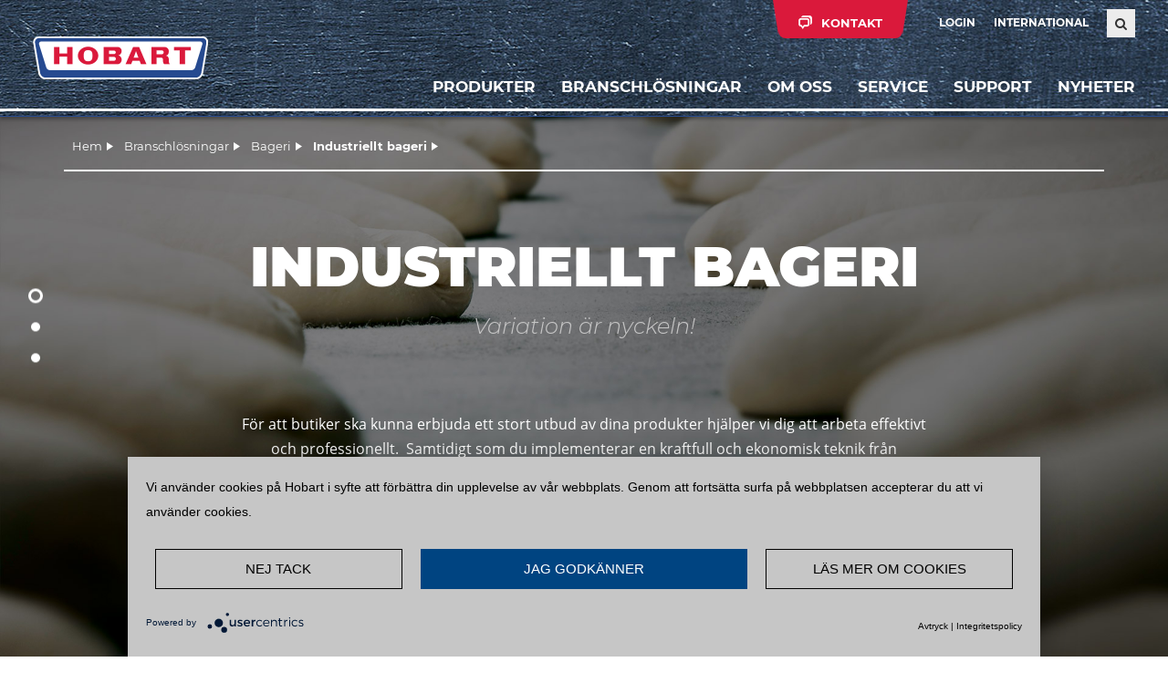

--- FILE ---
content_type: text/html; charset=utf-8
request_url: https://www.hobart.se/branschloesningar/bageri/industriellt-bageri
body_size: 80476
content:
<!DOCTYPE html>
<html lang="sv">
<head>

<meta charset="utf-8">
<!-- 
	This website is powered by TYPO3 - inspiring people to share!
	TYPO3 is a free open source Content Management Framework initially created by Kasper Skaarhoj and licensed under GNU/GPL.
	TYPO3 is copyright 1998-2026 of Kasper Skaarhoj. Extensions are copyright of their respective owners.
	Information and contribution at https://typo3.org/
-->


<link rel="icon" href="/_assets/1d8809b680da09ae57cdec5b3c15bb37/img/favicon.ico" type="image/vnd.microsoft.icon">
<title>Industriellt bageri | HOBART</title>
<meta name="generator" content="TYPO3 CMS">
<meta name="viewport" content="width=device-width, initial-scale=1">
<meta name="robots" content="INDEX,FOLLOW">
<meta name="twitter:card" content="summary">


<link rel="stylesheet" href="/typo3temp/assets/compressed/merged-e29fd1962c3650d24bc5548d4ed66568-bd7f8eca44f9310422e7b68a5578d6e3.css?1769675072" media="all">
<link rel="stylesheet" href="/typo3temp/assets/compressed/merged-cafbc8fb9b1c0fdfee789dd893e2e4d0-e08e88ba7a38dac598269dc2aa4eb7bc.css?1769675072" media="print">




<script src="/typo3temp/assets/compressed/merged-5f320746cd9da6ab1dc2e7ac81800113-07b3ce23d63ec16bbf31346f46ba7a23.js?1769675105"></script>



	<script>
	var prepareCaptcha = null;
	</script>

	<script type="text/plain" data-usercentrics="reCAPTCHA">
			var renderRecaptcha = function() {
				for (var i = 0; i < document.forms.length; ++i) {
				var form = document.forms[i];
				var holder = form.querySelector(".recaptcha-holder");
				if (null === holder){
					continue;
				}

				(function(frm){

					var holderId = grecaptcha.render(holder,{
					"sitekey": "6LfxiKcbAAAAAF_GWeVgNNnt7YMozq1L17fnb4L6",
					"size": "invisible",
					"badge" : "inline",
					"callback" : function (recaptchaToken) {
						HTMLFormElement.prototype.submit.call(frm);
					}
					});

					frm.onsubmit = function (evt) {
					console.log("renderRecaptcha");
					evt.preventDefault();
					grecaptcha.execute(holderId);
					};

				})(form);
				}
			};

			var prepareCaptcha = function(formId) {

				var form = document.getElementById(formId);
				var holder = form.querySelector(".recaptcha-holder");

				var holderId = grecaptcha.render(holder, {
					"sitekey": "6LfxiKcbAAAAAF_GWeVgNNnt7YMozq1L17fnb4L6",
					"size": "invisible",
					"badge" : "inline",
					"callback" : function (recaptchaToken) {
						HTMLFormElement.prototype.submit.call(form);
					}
				});

				form.onsubmit = function (evt) {
					console.log("prepareCaptcha");
					evt.preventDefault();
					grecaptcha.execute(holderId);
				};

			};
	</script>
	<script type="text/plain" data-usercentrics="reCAPTCHA" src="https://www.google.com/recaptcha/api.js?onload=renderRecaptcha&render=explicit" async defer></script>            <meta data-privacy-proxy-server="https://privacy-proxy-server.usercentrics.eu">
            <script type="application/javascript" src="https://privacy-proxy.usercentrics.eu/latest/uc-block.bundle.js"></script>
            <script type="application/javascript" src="https://app.usercentrics.eu/latest/main.js" id="Ncjh1UcMU" ></script>            <!-- Global site tag (gtag.js) - Google Analytics -->
            <script type="text/plain" data-usercentrics="Google Analytics" async src="https://www.googletagmanager.com/gtag/js?id=UA-65447483-2"></script>
            <script type="text/plain" data-usercentrics="Google Analytics">
                window.dataLayer = window.dataLayer || [];
                function gtag(){dataLayer.push(arguments);}
                gtag('js', new Date());
                gtag('config', 'UA-7608062-2', { 'anonymize_ip': true });
            </script>
        <script>
            var hidePtnMenuId = "mnu-49";
        </script>
<link rel="canonical" href="https://www.hobart.se/branschloesningar/bageri/industriellt-bageri"/>

<link rel="alternate" hreflang="en-US" href="https://www.hobart-export.com/market-solutions/bakery/bakery-industry"/>
<link rel="alternate" hreflang="de-DE" href="https://www.hobart.de/branchenloesungen/baeckerei/backindustrie"/>
<link rel="alternate" hreflang="it-IT" href="https://www.hobart.it/soluzioni-settoriali/panetteria/industria-dei-prodotti-da-forno"/>
<link rel="alternate" hreflang="es-ES" href="https://www.hobart.es/soluciones-de-mercado/panaderia/industria-panadera"/>
<link rel="alternate" hreflang="nl-NL" href="https://www.hobart.nl/branche-oplossingen/bakkerij/bakkerij-industrie"/>
<link rel="alternate" hreflang="fr-FR" href="https://www.hobart.fr/solutions-metiers/boulangerie-patisserie/boulangerie-industrielle"/>
<link rel="alternate" hreflang="pl-PL" href="https://www.hobart.pl/rozwiazania-rynkowe/piekarnia/przemysl-piekarniczy"/>
<link rel="alternate" hreflang="fr-BE" href="https://fr.hobart.be/solutions-metiers/boulangerie/boulangerie-industrielle"/>
<link rel="alternate" hreflang="nl-BE" href="https://nl.hobart.be/oplossingen-per-branche/bakkerij/bakkerij-industrieel"/>
<link rel="alternate" hreflang="sv-SE" href="https://www.hobart.se/branschloesningar/bageri/industriellt-bageri"/>
<link rel="alternate" hreflang="nn-NO" href="https://www.hobart.no/markedsloesninger/bakeri/bakeri-industri"/>
<link rel="alternate" hreflang="en-GB" href="https://www.hobartuk.com/customer-solutions/bakery/bakery-industry"/>
<link rel="alternate" hreflang="en-AU" href="https://www.hobartfood.com.au/market-solutions/bakery/bakery-industry"/>
<link rel="alternate" hreflang="ko-KR" href="https://korea.hobart-export.de/%EB%A7%88%EC%BC%93-%EC%86%94%EB%A3%A8%EC%85%98/%EB%B2%A0%EC%9D%B4%EC%BB%A4%EB%A6%AC/%EB%B2%A0%EC%9D%B4%EC%BB%A4%EB%A6%AC-%EA%B3%B5%EC%9E%A5"/>
<link rel="alternate" hreflang="cs-CZ" href="https://www.hobart.cz/market-solutions/pekarstvi/pekarensky-prumysl"/>
<link rel="alternate" hreflang="en-SG" href="https://www.hobart.com.sg/market-solutions/bakery/bakery-industry"/>
<link rel="alternate" hreflang="x-default" href="https://www.hobart-export.com/market-solutions/bakery/bakery-industry"/>
</head>
<body class="breadcrumb-light">

    

    <div id="wrapper">

        
<!--TYPO3SEARCH_end-->
<header>
    <div id="blockLogo">
        <a href="/">
            <img alt="HOBART" src="/_assets/1d8809b680da09ae57cdec5b3c15bb37/img/logo-hobart.png" width="384" height="94" />
        </a>
    </div>

    <div id="blockMeta" class="clearfix">
        <div class="blockMetaInner clearfix">

            
            
            
            

            <div class="blockLogin">
                
                
                        <a href="/support/partnersida/inloggning">Login</a>
                    
            </div>

            <div class="blockCountry">
                
                        
                                <a href="https://www.international.hobart-export.com" target="_blank" class="clicktracking"
                                   data-trackingcategory="Button International" data-trackingaction="Click"
                                   data-trackinglabel="International">International</a>
                            

                    
            </div>

            <div class="blockSearch">
                <div class="search-submit-overlay"></div>
                <form st="__rpme__" id="tx_indexedsearch_header" class="form" action="/search?tx_indexedsearch_pi2%5Baction%5D=search&amp;tx_indexedsearch_pi2%5Bcontroller%5D=Search&amp;cHash=f3dc8cbb77bd33d06a93752eb3e2c14f" method="POST">
                    <button type="submit" class="search-submit"></button>
                    <input type="text" name="tx_indexedsearch_pi2[search][sword]" class="search-input"/>
                </form>
            </div>

        </div>
    </div>

    <!-- START CONTACT LAYER -->
    <div id="blockContact">
        <div class="blockContactInner">
            <div class="container">
                <div class="close"><i class="fa fa-times" aria-hidden="true"></i></div>

                <div class="headline">
                     Kontakta oss 

                    <!-- Tabs-Navs -->
                    <ul class="nav nav-tabs hidden-xs" role="tablist">
                        <li role="presentation" class="active"><a href="#details" role="tab" data-toggle="tab">
                             Kontaktuppgifter 
                        </a></li>
                        <li role="presentation">
                            <a href="/om-oss/kontakt/kontaktformulaer">
                                 E-post formulär 
                            </a>
                        </li>
                    </ul>

                    <div class="nav-tabs-mobile hidden-sm hidden-md hidden-lg">
                        <select class="nav-tabs-select" id="mobile-tabs">
                            <option value="details">
                                 Kontaktuppgifter 
                            </option>
                            <option value="form">
                                 E-post formulär 
                            </option>
                        </select>
                        <script type="text/javascript">

                            $('#mobile-tabs').on('change', function () {
                                if (this.value == 'form') {
                                    window.location.href = '/om-oss/kontakt/kontaktformulaer';
                                }
                            })

                        </script>
                    </div>
                </div>

                <!-- Tab-Inhalte -->
                <div class="tab-content">
                    <div role="tabpanel" class="tab-pane active" id="details">
                        <div class="row">
                            <div class="col-sm-4 col-md-3">

                                
                                        <div class="subheadline">HOBART Sverige</div>

                                        <div class="address">
                                            Varuvägen 9<br/>
                                            125 30 Älvsjö
                                        </div>

                                        <a href="tel:+46858450920" class="btn btn-phone clicktracking"
                                           data-trackingcategory="Telefonnummer" data-trackingaction="Click"
                                           data-trackinglabel="Header +46 8 584 50 920">+46 8 584 50 920</a>

                                    

                                <br/>
                                <a class="btn btn-default" href="/om-oss/kontakt/vaegvisning">
                                     Vägkarta 
                                </a>
                            </div>
                            <!--START MARKETS-->
                            

                            

                            

                            

                            

                            


                            

                            

                            

                            

                            

                            
                            <!--END MARKETS-->
                            <!--                            START SERVICES-->
                            <div class="col-sm-8 col-sm-offset-4 col-md-3 col-md-offset-0">
                                <div class="subheadline">
                                     Kontor &amp; Service  
                                </div>

                                <div class="row">
                                    

                                    
                                    
                                    

                                    

                                    

                                    
                                        <div class="col-sm-6 col-md-12">
                                            
						                        <span class="icon">
							                        <img src="/_assets/1d8809b680da09ae57cdec5b3c15bb37/img/Markets/Hob-SERVICE-42x42-w.png" width="42" height="42" alt="" />
						                        </span>
                                                <span>Kontor & Service</span>
                                            
                                        </div>
                                    

                                    

                                    

                                    

                                    
                                </div>
                            </div>
                            <!--                            END SERVICES-->
                        </div>
                    </div>
                </div>
            </div>
        </div>
        <div id="contact-lug" class="contact-lug">
            <span> Kontakt </span>
        </div>
    </div>
    <!-- END CONTACT LAYER -->

    



	<!-- START LAYER PRODUCT COMPARISON -->
	<div id="layerProductComparison" class="">

		

<script>

    function deleteModel(model) {
        var dataheader = {};
        dataheader.model = model;

        var ajaxRequestUrl = "/branschloesningar/bageri/industriellt-bageri?type=10002";

        jQuery.ajax({
            url: ajaxRequestUrl,
            method:'POST',
            data: {"tx_hobartproducts_ajaxcomparedelete[data]": dataheader},

            success: function (resultData) {
            	getCompareList();
            },
            error: function (error) {
            	console.log(error);
            }
        });
    }

    function getCompareList() {
      	var ajaxRequestUrl = "/branschloesningar/bageri/industriellt-bageri?type=10003";

        jQuery.ajax({
            url: ajaxRequestUrl,
            method:'POST',

            success: function (resultData) {
                jQuery('#layerProductComparison').html(resultData);

                var compItems = $('.elementCompare').length;

                if (compItems >= 3) {
                    $('.compareLink').hide();
                    $('.compareLinkFull').show();
                }
                else {
                    $('.compareLink').show();
                    $('.compareLinkFull').hide();
                }

                setMetaNav();
            },
            error: function (error) {
                console.log(error);
            }
        });
    }

    $(function () {
        $(".comparedelete").on("click", function (event) {
            event.preventDefault();

            var model = $(this).data("model");
            $(".elementCompare_" + model).remove();

            deleteModel(model);

            return false;
        });

        if ($('.elementCompare').length > 0) {
            $('body').addClass('compare');
        }
    });
</script>

<div class="layerProductComparisonInner">
    <div class="container">
        <div class="close"><i class="fa fa-times" aria-hidden="true"></i></div>

        <div class="row">
            <div class="col-md-4 col-lg-5">
                <div class="headline">Produktjämförelse</div>
                
                        <div class="btn btn-default-big inactive">Jämför produkter nu</div>
                    
                <br /><br />
                <button class="btn btn-default-big closeButton">Hitta fler produkter</button>

            </div>
            <div class="col-md-8 col-lg-7 clearfix">
                

                <div class="ajaxLoader" style="display:none;">
                    <div class="thumb">
                        <img style="margin:100px 0 0 80px;" src="/_assets/7943d35e3da4729d5526723341740959/img/ajax-loader.gif" width="32" height="32" alt="" />
                    </div>
                </div>

            </div>
        </div>
    </div>

    <div class="bg"></div>
</div>

<div class="contact-lug showbutton">
    <span>Jämförelselista</span>
</div>


	</div>
	<!-- END LAYER PRODUCT COMPARISON -->



    <nav class="navbar navbar-default">
        <div class="navbar-header">
            <button type="button" class="navbar-toggle collapsed" data-toggle="collapse" data-target="#navigationMain"
                    aria-expanded="false">
                <span class="sr-only">Navigation ein-/ausblenden</span>
                <span class="icon-bar"></span>
                <span class="icon-bar"></span>
                <span class="icon-bar"></span>
            </button>
        </div>

        <div class="collapse navbar-collapse" id="navigationMain">
            <ul class="nav navbar-nav navbar-right">

                <li id="metaScrollContainer">
                    <div class="comparison-lug">
                        <span>&nbsp;</span>
                    </div>
                    <div class="contact-lug">
                        <span>&nbsp;</span>
                    </div>
                </li>

                


    
            <li>

            
                    <button class="dropdown-big">Produkter</button>
                

            <div class="container dropdown-menu-big">
                <div class="dropdown-menu-big-background">
                    <div class="row">
                        <div class="col-sm-3">
                            <div class="dropdown-menu-big-background-inner">&nbsp;</div>
                        </div>
                        <div class="col-sm-3">
                            <div class="dropdown-menu-big-background-inner">&nbsp;</div>
                        </div>
                        <div class="col-sm-6">
                            <div class="dropdown-menu-big-background-inner">&nbsp;</div>
                        </div>
                    </div>
                </div>
                <div class="dropdown-menu-big-inner">
                    <div class="row">
                        <div class="col-sm-3">
                            <div class="navigationLevel2">
                                
                                    
                                            
                                                    <button
                                                            class="dropdown-big-toggle">Diskmaskiner
                                                

                                            
                                                <span class="icon"
                                                        style="background-image: url('/_assets/1d8809b680da09ae57cdec5b3c15bb37/img/Products/Hob-WAREWASH-80x80-BG.png')"></span>
                                                    <span class="icon hover"
                                                            style="background-image: url('/_assets/1d8809b680da09ae57cdec5b3c15bb37/img/Products/Hob-WAREWASH-80x80-W.png')"></span>
                                                

                                            
                                                    </button>
                                                

                                            <div class="navigationLevel3">
                                                
                                                    
                                                            
                                                                    <a href="/produkter/diskmaskiner/soek-produkt" >Sök produkt</a>

                                                                
                                                        
                                                
                                                    
                                                            
                                                                    <button class="dropdown-big-toggle">
                                                                        Bra att veta
                                                                    </button>
                                                                

                                                            <div class="navigationLevel4">
                                                                <div class="headline">Bra att veta</div>
                                                                <div class="teaser">Att välja rätt diskmaskin och finna en bra servicepartner är avgörande för dina driftkostnader och miljöpåverkan! Men för att uppnå bästa diskresultat med så låg kostnad och miljöpåverkan som möjligt behöver även andra faktorer beaktas så som inkommande vattenkvalité och rätt typ och dosering av disk och torkmedel. Vad mer bör du vara medveten om?  Utnyttja Hobarts mer än 100 års erfarenhet här!
                                                                </div>
                                                                
                                                                    <a href="/produkter/diskmaskiner/bra-att-veta/om-hobart-diskmaskiner">Om Hobart diskmaskiner</a><br/>
                                                                

                                                                
                                                                        <div class="image">
                                                                            <img src="/_assets/1d8809b680da09ae57cdec5b3c15bb37/img/Navigation/Chemiefibel_Geschirr_530x220.jpg"
                                                                                 width="530c"
                                                                                 height="220c"/>
                                                                        </div>
                                                                    
                                                            </div>
                                                        
                                                
                                                    
                                                            
                                                                    <button class="dropdown-big-toggle">
                                                                        Glasdiskmaskiner
                                                                    </button>
                                                                

                                                            <div class="navigationLevel4">
                                                                <div class="headline">Glasdiskmaskiner</div>
                                                                <div class="teaser">Med en riktig glasdiskmaskin skapar man rätt förutsättningar för att behålla sina glas rena och i bra skick.  Man kan inte diska sina vin- eller ölglas med fetthaltiga såser såsom bearnaisesås utan att glasen blir solkiga med många fläckar kvar.
                                                                </div>
                                                                
                                                                    <a href="/produkter/diskmaskiner/glasdiskmaskiner/modeller">Modeller</a><br/>
                                                                
                                                                    <a href="/produkter/diskmaskiner/glasdiskmaskiner/translate-to-sv-se-bottle-washing">Flaskdisksystem</a><br/>
                                                                

                                                                
                                                                        
                                                                                <div class="image">
                                                                                    <img src="/_assets/1d8809b680da09ae57cdec5b3c15bb37/img/Navigation/H_ww_GP_glasswasher_bistro_detail_closed_530x220_003.jpg"
                                                                                         width="530c"
                                                                                         height="220c"/>
                                                                                </div>
                                                                            
                                                                    
                                                            </div>
                                                        
                                                
                                                    
                                                            
                                                                    <button class="dropdown-big-toggle">
                                                                        Underbänk &amp; huvdiskmaskiner
                                                                    </button>
                                                                

                                                            <div class="navigationLevel4">
                                                                <div class="headline">Underbänk &amp; huvdiskmaskiner</div>
                                                                <div class="teaser">De framgångsrika HOBART-produktserierna PROFI och PREMAX finns överallt där de högsta hygienkraven är rådande och de är anpassade till de volymer som ska diskas.  De kombinerar effektiv diskning med användarvänlighet och låga driftkostnader.
                                                                </div>
                                                                
                                                                    <a href="/produkter/diskmaskiner/underbaenk-och-huvdiskmaskiner/underbaenkdiskmaskiner">Underbänkdiskmaskiner</a><br/>
                                                                
                                                                    <a href="/produkter/diskmaskiner/underbaenk-och-huvdiskmaskiner/translate-to-sv-se-front-loading-bottle-washing">Flaskdisksystem</a><br/>
                                                                
                                                                    <a href="/produkter/diskmaskiner/underbaenk-och-huvdiskmaskiner/huvdiskmaskiner">Huvdiskmaskiner</a><br/>
                                                                

                                                                
                                                                        
                                                                                <div class="image">
                                                                                    <img src="/_assets/1d8809b680da09ae57cdec5b3c15bb37/img/Navigation/M-Print-H_ww_FP_dishwasher_bistro_detail_double-rack_en_UK_530x220_002.jpg"
                                                                                         width="530c"
                                                                                         height="220c"/>
                                                                                </div>
                                                                            
                                                                    
                                                            </div>
                                                        
                                                
                                                    
                                                            
                                                                    <a href="/produkter/diskmaskiner/two-level-washer" >TWO-LEVEL-WASHER</a>

                                                                
                                                        
                                                
                                                    
                                                            
                                                                    <button class="dropdown-big-toggle">
                                                                        Diskkorgar och diskrumsbänkar
                                                                    </button>
                                                                

                                                            <div class="navigationLevel4">
                                                                <div class="headline">Diskkorgar och diskrumsbänkar</div>
                                                                <div class="teaser">Oavsett om det handlar om att diska tunna vinglas eller robusta ölsejdlar, kaffeskedar eller Gastronorm-brickor - HOBART har den perfekta lösningen för varje behov. 
Hobart erbjuder två olika serier av bänkar för diskrum  -  standard och euro.
                                                                </div>
                                                                
                                                                    <a href="/produkter/diskmaskiner/diskkorgar-och-diskrumsbaenkar/oeversikt-diskkorgar">Översikt diskkorgar</a><br/>
                                                                
                                                                    <a href="/produkter/diskmaskiner/diskkorgar-och-diskrumsbaenkar/oeversikt-diskrumsbaenkar">Översikt diskrumsbänkar</a><br/>
                                                                

                                                                
                                                                        
                                                                                <div class="image">
                                                                                    <img src="/_assets/1d8809b680da09ae57cdec5b3c15bb37/img/Navigation/Rack_tabeling_programme_530x220.jpg"
                                                                                         width="530c"
                                                                                         height="220c"/>
                                                                                </div>
                                                                            
                                                                    
                                                            </div>
                                                        
                                                
                                                    
                                                            
                                                                    <button class="dropdown-big-toggle">
                                                                        Grov- och backdiskmaskiner
                                                                    </button>
                                                                

                                                            <div class="navigationLevel4">
                                                                <div class="headline">Grov- och backdiskmaskiner</div>
                                                                <div class="teaser">HOBART grovdiskmaskiner används överallt där kantiner, backar och redskap måste diskas.  Vi kan erbjuda dig den perfekta lösningen som skräddarsys efter dina behov och platsspecifikationer. Kraftfull och ekonomisk.
                                                                </div>
                                                                
                                                                    <a href="/produkter/diskmaskiner/grov-och-backdiskmaskiner/grovdiskmaskiner-med-tvaadelad-lucka">Grovdiskmaskiner med tvådelad lucka</a><br/>
                                                                
                                                                    <a href="/produkter/diskmaskiner/grov-och-backdiskmaskiner/grovdiskmaskiner-med-huv">Grovdiskmaskiner med huv</a><br/>
                                                                
                                                                    <a href="/produkter/diskmaskiner/grov-och-backdiskmaskiner/backdiskmaskiner">Backdiskmaskiner</a><br/>
                                                                

                                                                
                                                                        <div class="image">
                                                                            <img src="/_assets/1d8809b680da09ae57cdec5b3c15bb37/img/Navigation/UPT_utensil_washer_industry_530x220.jpg"
                                                                                 width="530c"
                                                                                 height="220c"/>
                                                                        </div>
                                                                    
                                                            </div>
                                                        
                                                
                                                    
                                                            
                                                                    <button class="dropdown-big-toggle">
                                                                        Tunnel- och banddiskmaskiner
                                                                    </button>
                                                                

                                                            <div class="navigationLevel4">
                                                                <div class="headline">Tunnel- och banddiskmaskiner</div>
                                                                <div class="teaser">Ju högre krav, desto mer mångsidiga är HOBART-lösningarna.
Här hittar du allt som ett perfekt organiserat disksystem behöver
                                                                </div>
                                                                
                                                                    <a href="/produkter/diskmaskiner/tunnel-och-banddiskmaskiner/tunneldiskmaskiner">Tunneldiskmaskiner</a><br/>
                                                                
                                                                    <a href="/produkter/diskmaskiner/tunnel-och-banddiskmaskiner/banddiskmaskiner">Banddiskmaskiner</a><br/>
                                                                
                                                                    <a href="/produkter/diskmaskiner/tunnel-och-banddiskmaskiner/disksystem">Disksystem</a><br/>
                                                                
                                                                    <a href="/produkter/diskmaskiner/tunnel-och-banddiskmaskiner/bandtransportoerer">Bandtransportörer</a><br/>
                                                                
                                                                    <a href="/produkter/diskmaskiner/tunnel-och-banddiskmaskiner/olika-planloesningar">Olika planlösningar</a><br/>
                                                                

                                                                
                                                                        <div class="image">
                                                                            <img src="/_assets/1d8809b680da09ae57cdec5b3c15bb37/img/Navigation/Flight-type_dishwasher_530x220.jpg"
                                                                                 width="530c"
                                                                                 height="220c"/>
                                                                        </div>
                                                                    
                                                            </div>
                                                        
                                                
                                                    
                                                            
                                                                    <button class="dropdown-big-toggle">
                                                                        Vattenbehandling
                                                                    </button>
                                                                

                                                            <div class="navigationLevel4">
                                                                <div class="headline">Vattenbehandling</div>
                                                                <div class="teaser">För att uppnå perfekt diskresultat är inkommande vattenkvalité tillsammans med bra disk- och torkmedel än förutsättning. När så gott som alla mineraler tas bort i ett omvänt osmosfilter uppnås ett vatten som diskar rent med en betydligt lägre diskmedeldosering samt uppnås ett fläckfritt och putsfritt slutresultat när slutsköljningen sker med det avmineraliserade vattnet. 
                                                                </div>
                                                                
                                                                    <a href="/produkter/diskmaskiner/vattenbehandling/oeversikt">Översikt</a><br/>
                                                                

                                                                
                                                                        <div class="image">
                                                                            <img src="/_assets/1d8809b680da09ae57cdec5b3c15bb37/img/Navigation/Water_treatment_530x220.jpg"
                                                                                 width="530c"
                                                                                 height="220c"/>
                                                                        </div>
                                                                    
                                                            </div>
                                                        
                                                
                                                    
                                                            
                                                                    <a href="/produkter/diskmaskiner/disk-och-tork-medel"
                                                                            class="dropdown-big-toggle">
                                                                            Disk- och Tork-medel
                                                                    </a>
                                                                

                                                            <div class="navigationLevel4">
                                                                <div class="headline">Disk- och Tork-medel</div>
                                                                <div class="teaser">Med HYLINE-serien möter HOBART sina kunders efterfrågan på en allt-i-ett-lösning från en enda leverantör. HYLINE-produkterna är lämpliga för användning i alla typer av diskmaskiner, från kompakta glasdiskmaskiner till grovdiskmaskiner.
                                                                </div>
                                                                
                                                                    <a href="/produkter/diskmaskiner/disk-och-tork-medel/hyline-serien">HYLINE serien</a><br/>
                                                                

                                                                
                                                                        
                                                                                <div class="image">
                                                                                    <img src="/_assets/1d8809b680da09ae57cdec5b3c15bb37/img/Navigation/Gruppe_Kanister_Webbild_1.jpg"
                                                                                         width="530c"
                                                                                         height="220c"/>
                                                                                </div>
                                                                            
                                                                    
                                                            </div>
                                                        
                                                
                                            </div>
                                        
                                
                                    
                                            
                                                    <button
                                                            class="dropdown-big-toggle">Matberedning
                                                

                                            
                                                <span class="icon"
                                                        style="background-image: url('/_assets/1d8809b680da09ae57cdec5b3c15bb37/img/Products/Hob-FOOD-PREP-80x80-BG.png')"></span>
                                                    <span class="icon hover"
                                                            style="background-image: url('/_assets/1d8809b680da09ae57cdec5b3c15bb37/img/Products/Hob-FOOD-PREP-80x80-W.png')"></span>
                                                

                                            
                                                    </button>
                                                

                                            <div class="navigationLevel3">
                                                
                                                    
                                                            
                                                                    <button class="dropdown-big-toggle">
                                                                        Blandningsmaskiner
                                                                    </button>
                                                                

                                                            <div class="navigationLevel4">
                                                                <div class="headline">Blandningsmaskiner</div>
                                                                <div class="teaser">Utvecklingen av HOBARTs blandningsmaskiner följer ett tydligt mål: att göra det dagliga arbetet i köket enklare - rationellt och ekonomiskt.
                                                                </div>
                                                                
                                                                    <a href="/produkter/matberedning/blandningsmaskiner/oeversikt">Översikt</a><br/>
                                                                

                                                                
                                                                        
                                                                                <div class="image">
                                                                                    <img src="/_assets/1d8809b680da09ae57cdec5b3c15bb37/img/Navigation/H_foodprep_HSM30_mixer_530x220.png"
                                                                                         width="530c"
                                                                                         height="220c"/>
                                                                                </div>
                                                                            
                                                                    
                                                            </div>
                                                        
                                                
                                                    
                                                            
                                                                    <a href="/produkter/matberedning/turbo-mixer-pvm" >Turbo mixer PVM</a>

                                                                
                                                        
                                                
                                            </div>
                                        
                                
                            </div>
                        </div>
                    </div>
                </div>
            </div>
            </li>
        



                
    
            <li class="dropdown" id="mnu-">

                
                        <button class="dropdown-toggle" data-toggle="dropdown" role="button" aria-haspopup="true" aria-expanded="false">Branschlösningar</button>
                    

                <ul class="dropdown-menu">
                    
                        
                                <li>
                                    <a href="/branschloesningar/branschloesningar">Branschlösningar</a>
                                </li>
                            
                    
                        
                                <li class="dropdown-submenu">
                                    
                                            <button class="dropdown-toggle" >HoReCa</button>
                                        

                                    <ul class="dropdown-menu">
                                        
                                            
                                                    <li>
                                                        <a href="/branschloesningar/horeca/bar-och-pub">Bar och Pub</a>
                                                    </li>
                                                
                                        
                                            
                                                    <li>
                                                        <a href="/branschloesningar/horeca/bistro-och-cafe">Bistro och Café</a>
                                                    </li>
                                                
                                        
                                            
                                                    <li>
                                                        <a href="/branschloesningar/horeca/hotell-och-restaurang">Hotell och Restaurang</a>
                                                    </li>
                                                
                                        
                                    </ul>
                                </li>
                            
                    
                        
                                <li class="dropdown-submenu">
                                    
                                            <button class="dropdown-toggle" >Storkök</button>
                                        

                                    <ul class="dropdown-menu">
                                        
                                            
                                                    <li>
                                                        <a href="/branschloesningar/storkoek/sjukhus">Sjukhus</a>
                                                    </li>
                                                
                                        
                                            
                                                    <li>
                                                        <a href="/branschloesningar/storkoek/vaard-och-omsorg">Vård och omsorg</a>
                                                    </li>
                                                
                                        
                                            
                                                    <li>
                                                        <a href="/branschloesningar/storkoek/personalrestaurang">Personalrestaurang</a>
                                                    </li>
                                                
                                        
                                            
                                                    <li>
                                                        <a href="/branschloesningar/storkoek/skolor-och-universitet">Skolor och universitet</a>
                                                    </li>
                                                
                                        
                                    </ul>
                                </li>
                            
                    
                        
                                <li class="dropdown-submenu">
                                    
                                            <button class="dropdown-toggle" >Bageri</button>
                                        

                                    <ul class="dropdown-menu">
                                        
                                            
                                                    <li>
                                                        <a href="/branschloesningar/bageri/bageri-konditori">Bageri - konditori</a>
                                                    </li>
                                                
                                        
                                            
                                                    <li>
                                                        <a href="/branschloesningar/bageri/produktion">Produktion</a>
                                                    </li>
                                                
                                        
                                            
                                                    <li>
                                                        <a href="/branschloesningar/bageri/industriellt-bageri">Industriellt bageri</a>
                                                    </li>
                                                
                                        
                                    </ul>
                                </li>
                            
                    
                        
                                <li class="dropdown-submenu">
                                    
                                            <button class="dropdown-toggle" >Livsmedelsindustri</button>
                                        

                                    <ul class="dropdown-menu">
                                        
                                            
                                                    <li>
                                                        <a href="/branschloesningar/livsmedelsindustri/koett-och-chark">Kött och chark</a>
                                                    </li>
                                                
                                        
                                            
                                                    <li>
                                                        <a href="/branschloesningar/livsmedelsindustri/livsmedelsindustri">Livsmedelsindustri</a>
                                                    </li>
                                                
                                        
                                    </ul>
                                </li>
                            
                    
                        
                                <li class="dropdown-submenu">
                                    
                                            <button class="dropdown-toggle" >Skepp och fartyg</button>
                                        

                                    <ul class="dropdown-menu">
                                        
                                            
                                                    <li>
                                                        <a href="/branschloesningar/skepp-och-fartyg/oeversikt">Översikt</a>
                                                    </li>
                                                
                                        
                                            
                                                    <li>
                                                        <a href="/branschloesningar/skepp-och-fartyg/diskning">Diskning</a>
                                                    </li>
                                                
                                        
                                    </ul>
                                </li>
                            
                    
                        
                                <li class="dropdown-submenu">
                                    
                                            <button class="dropdown-toggle" >Flyg catering</button>
                                        

                                    <ul class="dropdown-menu">
                                        
                                            
                                                    <li>
                                                        <a href="/branschloesningar/flyg-catering/oeversikt">Översikt</a>
                                                    </li>
                                                
                                        
                                    </ul>
                                </li>
                            
                    
                        
                                <li class="dropdown-submenu">
                                    
                                            <button class="dropdown-toggle" >Industri</button>
                                        

                                    <ul class="dropdown-menu">
                                        
                                            
                                                    <li>
                                                        <a href="/branschloesningar/industri/oeversikt">Översikt</a>
                                                    </li>
                                                
                                        
                                            
                                                    <li>
                                                        <a href="/branschloesningar/industri/diskning-av-maskindelar">Diskning av maskindelar</a>
                                                    </li>
                                                
                                        
                                            
                                                    <li>
                                                        <a href="/branschloesningar/industri/diskning-av-backar-och-laador">Diskning av backar och lådor</a>
                                                    </li>
                                                
                                        
                                            
                                                    <li>
                                                        <a href="/branschloesningar/industri/diskning-av-djurburar">Diskning av djurburar</a>
                                                    </li>
                                                
                                        
                                            
                                                    <li>
                                                        <a href="/branschloesningar/industri/laekemedelsindustrin">Läkemedelsindustrin</a>
                                                    </li>
                                                
                                        
                                    </ul>
                                </li>
                            
                    
                </ul>
            </li>
        

    
            <li class="dropdown" id="mnu-">

                
                        <button class="dropdown-toggle" data-toggle="dropdown" role="button" aria-haspopup="true" aria-expanded="false">Om oss</button>
                    

                <ul class="dropdown-menu">
                    
                        
                                <li class="dropdown-submenu">
                                    
                                            <button class="dropdown-toggle" >Om oss</button>
                                        

                                    <ul class="dropdown-menu">
                                        
                                            
                                                    <li>
                                                        <a href="/om-oss/om-oss/att-diska-utan-vatten">Att diska utan vatten</a>
                                                    </li>
                                                
                                        
                                            
                                                    <li>
                                                        <a href="/om-oss/om-oss/fakta-om-hobart">Fakta om Hobart</a>
                                                    </li>
                                                
                                        
                                            
                                                    <li>
                                                        <a href="/om-oss/om-oss/itw-group">ITW Group</a>
                                                    </li>
                                                
                                        
                                            
                                                    <li>
                                                        <a href="/om-oss/om-oss/naetverk">Nätverk</a>
                                                    </li>
                                                
                                        
                                            
                                                    <li>
                                                        <a href="/om-oss/om-oss/historik">Historik</a>
                                                    </li>
                                                
                                        
                                            
                                                    <li>
                                                        <a href="/om-oss/om-oss/utmaerkelser">Utmärkelser</a>
                                                    </li>
                                                
                                        
                                    </ul>
                                </li>
                            
                    
                        
                                <li class="dropdown-submenu">
                                    
                                            <button class="dropdown-toggle" >Hållbarhet</button>
                                        

                                    <ul class="dropdown-menu">
                                        
                                            
                                                    <li>
                                                        <a href="/om-oss/haallbarhet/miljoe-och-energipolicy">Miljö- och energipolicy</a>
                                                    </li>
                                                
                                        
                                            
                                                    <li>
                                                        <a href="/om-oss/haallbarhet/foeretagsledning">Företagsledning</a>
                                                    </li>
                                                
                                        
                                    </ul>
                                </li>
                            
                    
                        
                                <li class="dropdown-submenu">
                                    
                                            <a href="/om-oss/kontakt" class="dropdown-toggle">Kontakt</a>
                                        

                                    <ul class="dropdown-menu">
                                        
                                            
                                                    <li>
                                                        <a href="/om-oss/kontakt/kontakt">Kontakt</a>
                                                    </li>
                                                
                                        
                                            
                                                    <li>
                                                        <a href="/om-oss/kontakt/kontaktformulaer">Kontaktformulär</a>
                                                    </li>
                                                
                                        
                                            
                                                    <li>
                                                        <a href="/om-oss/kontakt/vaegvisning">Vägvisning</a>
                                                    </li>
                                                
                                        
                                    </ul>
                                </li>
                            
                    
                </ul>
            </li>
        

    
            <li class="dropdown" id="mnu-">

                
                        <button class="dropdown-toggle" data-toggle="dropdown" role="button" aria-haspopup="true" aria-expanded="false">Service</button>
                    

                <ul class="dropdown-menu">
                    
                        
                                <li>
                                    <a href="/service/oeversikt">Kontakta Service</a>
                                </li>
                            
                    
                        
                                <li>
                                    <a href="/service/servicetraening">Serviceträning</a>
                                </li>
                            
                    
                        
                                <li>
                                    <a href="/service/reservdelar">Reservdelar</a>
                                </li>
                            
                    
                        
                                <li>
                                    <a href="/service/nedladdningar">Nedladdning av dokument</a>
                                </li>
                            
                    
                </ul>
            </li>
        

    
            <li class="dropdown" id="mnu-">

                
                        <button class="dropdown-toggle" data-toggle="dropdown" role="button" aria-haspopup="true" aria-expanded="false">Support</button>
                    

                <ul class="dropdown-menu">
                    
                        
                                <li>
                                    <a href="/support/nedladdning-av-dokument">Nedladdning av dokument</a>
                                </li>
                            
                    
                        
                                <li>
                                    <a href="/support/aaterfoersaeljare-och-servicepartners">Återförsäljare och servicepartners</a>
                                </li>
                            
                    
                        
                                <li class="dropdown-submenu">
                                    
                                            <button class="dropdown-toggle" >Produktutbildning</button>
                                        

                                    <ul class="dropdown-menu">
                                        
                                            
                                                    <li>
                                                        <a href="/support/produktutbildning/produkt-och-serviceutbildning">Produkt- och serviceutbildning</a>
                                                    </li>
                                                
                                        
                                    </ul>
                                </li>
                            
                    
                        
                                <li class="dropdown-submenu">
                                    
                                            <button class="dropdown-toggle" >Samarbetspartner</button>
                                        

                                    <ul class="dropdown-menu">
                                        
                                            
                                                    <li>
                                                        <a href="/support/partnersida/foer-vaara-samarbetspartners">Allmän information</a>
                                                    </li>
                                                
                                        
                                            
                                                    <li>
                                                        <a href="/support/partnersida/inloggning">Inloggning</a>
                                                    </li>
                                                
                                        
                                            
                                                    <li>
                                                        <a href="/support/partnersida/registrering">Registrering</a>
                                                    </li>
                                                
                                        
                                    </ul>
                                </li>
                            
                    
                </ul>
            </li>
        

    
            <li class="dropdown" id="mnu-">

                
                        <button class="dropdown-toggle" data-toggle="dropdown" role="button" aria-haspopup="true" aria-expanded="false">Nyheter</button>
                    

                <ul class="dropdown-menu">
                    
                        
                                <li>
                                    <a href="/nyheter/nyheter">Nyheter</a>
                                </li>
                            
                    
                        
                                <li>
                                    <a href="/nyheter/maessor-och-utstaellningar">Mässor och utställningar</a>
                                </li>
                            
                    
                </ul>
            </li>
        


                

            </ul>

            <div id="blockMetaMobile">
                <div class="blockSearch">

                    <form st="__rpme__" id="tx_indexedsearch_header_mobile" class="form" action="/search?tx_indexedsearch_pi2%5Baction%5D=search&amp;tx_indexedsearch_pi2%5Bcontroller%5D=Search&amp;cHash=f3dc8cbb77bd33d06a93752eb3e2c14f" method="POST">
                        <button type="submit" class="search-submit"></button>
                        <input type="text" name="tx_indexedsearch_pi2[search][sword]" class="search-input" id="tx-indexedsearch-searchbox-sword-header-mobile"/>
                    </form>
                </div>
                <div class="blockContact">
                    <a href="/om-oss/kontakt/kontaktformulaer">
                         Ta kontakt på 
                    </a>
                </div>
                
                
                <div class="blockLogin">
                    
                            <a href="/support/partnersida/inloggning">Login</a>
                        
                </div>
                <div class="blockCountry">
                    
                            
                                    <a href="https://www.international.hobart-export.com" target="_blank">International</a>
                                
                        
                </div>
            </div>

        </div>
    </nav>
</header>

<div id="printHeader">
    <img alt="HOBART" src="/_assets/1d8809b680da09ae57cdec5b3c15bb37/img/logo-hobart.png" width="384" height="94" />
</div>



        <div id="wrapperInner">

            <div id="breadcrumb-outer">
    <div class="container">
        <div id="breadcrumb">

            <div class="row">
                <div class="col-sm-10">
                    <ol class="breadcrumb"><li><a href="/">Hem</a></li><li><a href="/branschloesningar/branschloesningar">Branschlösningar</a></li><li>Bageri</li><li class="active"><span><a href="/branschloesningar/bageri/industriellt-bageri">Industriellt bageri</a></span></li></ol>
                </div>
                <div class="col-sm-2 text-right">
                    
                </div>
            </div>

        </div>
    </div>
</div>

            <!--TYPO3SEARCH_begin-->
            <div id="featureSiteDetail">
                


        
            
                
                    

                        <nav class="navbar" id="stickyScrollNav" role="navigation">
                            <div class="collapse navbar-collapse stickyScrollNav">
                                <ul class="nav navbar-nav"></ul>
                            </div>
                        </nav>

                        <div id="featureOverview" class="section" data-name="Industriellt bageri "
                             style="background-image: url('/assets/Images/KeyVisual/1140/KV_Branchen_Baecker_Industrie.jpg');">

                            <div id="featureOverviewIntro">
                                <div class="container">
                                    <h1>Industriellt bageri </h1>
                                    <div class="subheadline">Variation är nyckeln!</div>
                                </div>

                                <div class="container">
                                    <div class="row">
                                        <div class="col-sm-10 col-sm-offset-1 col-md-8 col-md-offset-2 text-center">
                                            <div class="intro-text">
                                                <p>För att butiker ska kunna erbjuda ett stort utbud av dina produkter hjälper vi dig att arbeta effektivt och professionellt. &nbsp;Samtidigt som du implementerar en kraftfull och ekonomisk teknik från HOBART.</p>
                                            </div>
                                        </div>
                                    </div>
                                </div>

                                <div class="btn btn-scroll-down">scroll down</div>
                            </div>

                        </div>

                    
                
            
        
    




        <div id="section-11936" data-name="Diskning" class="section blockTextImage bg-gradient-white-grey">
            <div class="container">
                <div class="row">
                    <div class="col-md-6">
                        <div class="blockText">
                            <h2><strong>Diskning</strong></h2>
<p>Att erbjuda ett brett sortiment betyder ofta byte av olika kärl och verktyg. &nbsp;För att säkerställa att arbetet går snabbt, måste diskprocessen vara snabb och tillförlitlig. &nbsp;Exakt de funktioner som HOBART står för.</p>
<p><br> <strong>Lita på det bästa!<br> Lita på HOBARTs kompetens!</strong></p>
<p>&nbsp;</p><ul> 	<li>Bästa diskresultat</li> 	<li>Bra ekonomi</li> 	<li>Bästa tillförlitlighet</li> 	<li>Enkel hantering</li> </ul>

                            
                        </div>
                    </div>
                </div>
                
	
    

            </div>

            
                
                    
                        
                            <div class="zoom-container">
                                <img class="thumb-transparent" src="/assets/Images/Content/Markets/HOBART-rack-conveyor-dishwasher-commercial-kitchen.jpg" width="558" height="558" alt="" />
                            </div>
                        
                    
                
            

        </div>

    















        <div id="section-11938" data-name="Food preparation" class="section blockTextImage textRight bg-gradient-white-grey">
            <div class="container">
                <div class="row">
                    <div class="col-md-6 col-md-push-6">
                        <div class="blockText">
                            <h2>Matberedning</h2>
<p><strong>HOBART blandningsmaskinerna</strong> är gjorda för att klara det mesta.&nbsp;Lätta att använda, karftfulla och robusta i det dagliga arbetet. &nbsp;</p>
<h4><strong>Lita på den bästa!</strong></h4>
<p>&nbsp;</p><ul> 	<li>Robust</li> 	<li>Effektiv</li> 	<li>Tillförlitlig</li> </ul>

                            
                        </div>
                    </div>

                    <div class="col-md-6 col-md-pull-6 elementPicture">
                        
                                
                                    
                                        
                                            
                                                
                                                    <img class="img-responsive" src="/assets/Images/Content/Markets/baker-removes-freshly-baked-bread-from-oven.jpg" width="558" height="558" alt="" />
                                                
                                            
                                        
                                    
                                
                            
                    </div>
                </div>
                
	
    

            </div>
        </div>

    












            </div>

            <div id="blockContentWide">
                <div class="container">
                    <div class="row">
                        <div class="col-sm-11 col-md-12">
                            <div class="row">
                                
                            </div>
                        </div>
                    </div>
                </div>
            </div>
            <!--TYPO3SEARCH_end-->
        </div>

        <footer>
    <div class="container">
        <div class="row">
            <div class="col-md-5">
                <div class="footer-logo">
                    <img alt="HOBART" src="/_assets/1d8809b680da09ae57cdec5b3c15bb37/img/logo-hobart-footer.png" width="320" height="73" />
                </div>
            </div>
            <div class="col-sm-6 col-md-3">
                <div class="footer-content">

                    

                            <p><b>HOBART Sverige</b></p>

                            <p>
                                Varuvägen 9<br/>
                                125 30 Älvsjö
                            </p>

                            <table>
                                <tr>
                                    <td>
                                         Telefon 
                                    </td>
                                    <td style="width:20px"></td>
                                    <td><a href="tel:+ 46 8 584 50 920" class="clicktracking" data-trackingcategory="Telefonnummer"
                                           data-trackingaction="Click" data-trackinglabel="Footer + 46 8 584 50 920">+ 46 8 584 50 920</a>
                                    </td>
                                </tr>
                                <tr>
                                    <td>E-post</td>
                                    <td></td>
                                    <td>
                                        <a data-trackingcategory="Kontaktpersonen" data-trackingaction="Click" data-trackinglabel="info@hobart.se" class="btn btn-link clicktracking" href="#" data-mailto-token="ocknvq,kphqBjqdctv0ug" data-mailto-vector="2">
                                            info@hobart.se
                                        </a>
                                    </td>
                                </tr>
                            </table>

                        

                    <a class="btn btn-default" href="/om-oss/kontakt/kontaktformulaer">
                         Ta kontakt på 
                    </a>
                </div>
            </div>
            <div class="col-sm-6 col-md-4">

                
                        <div>&nbsp;</div>
                    

            </div>
        </div>

        <div class="separator"></div>

        <div class="footer-links">
            <a href="/integritetspolicy">Integritetspolicy</a><a href="/leveransvillkor">Leveransvillkor</a>

            

            
                
                        <a href="#uc-corner-modal-show">
                            Anpassa cookies
                        </a>
                    
            

            <div class="clearfix visible-xs-block"></div>
            
                    <img class="logo" alt="Made in germany" src="/_assets/1d8809b680da09ae57cdec5b3c15bb37/img/logo-made-in-germany-footer.png" width="250" height="54" />
                
            
                    <a href="https://www.youtube.com/user/HOBARTGmbH" target="_blank" class="link-youtube"><i
                            class="fa fa-youtube" aria-hidden="true"></i></a>
                
        </div>

    </div>
</footer>


    </div>

    

    <a href="#top" id="btn-top" class="btn btn-top">top</a>

<script src="/typo3temp/assets/compressed/merged-dc007832eaa57c794d7532b846345ff4-82523350858001e8b061e529e803a92f.js?1727338499"></script>
<script src="/typo3temp/assets/compressed/Form.min-89e37cd2edbbccd204e5a2a82975c1ad.js?1760961198" defer="defer"></script>
<script async="async" src="/typo3temp/assets/js/ba19e614c16923a947df5b199324c770.js?1727338537"></script>


</body>
</html>